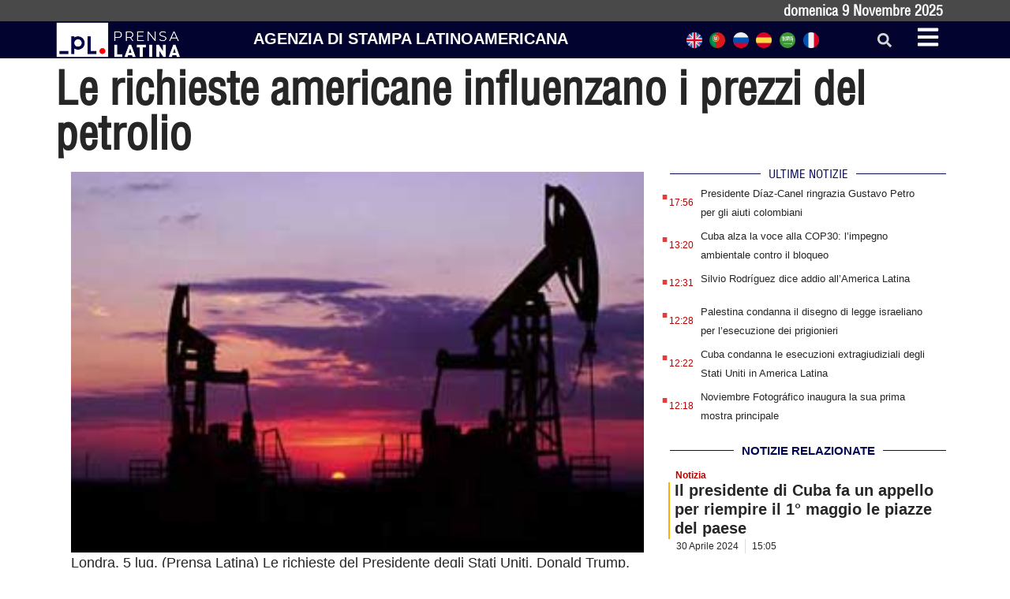

--- FILE ---
content_type: text/css
request_url: https://italiano.prensa-latina.cu/wp-content/plugins/rest-api-2-posts-widget1/level2notes.css?ver=6.8.3
body_size: 377
content:
#note2_level2_api2nota_widget-2 {list-style: none;}


.level2-news-container {
    display: flex;
    flex-direction: column;
    
}

.level2-news-container .level2-news-image {
    flex-basis: 30%;
}

.level2-news-container .level2-news-content {
    flex-basis: 70%;
    
}

.level2-news-container .level2-news-image:nth-child(2) {
    margin-top: 0px;
}

.level2-news-container .level2-news-content {
        
        padding-left: 5px;
    }

 
}

.level2-news-image img {
  height: 66px;
    
}

.level2-news-content {

}

.level2-news-content h3 {
   font-size: 0.8em;

line-height: 1.2em;
margin: 0;
font-family: helvetica;
font-weight: 600;
   

}
.level2-news-content a {
    color: #262626;
    text-decoration: none;
  
}

.level2-news-content a:hover {
    color: #ff0000; /* Change to your desired hover color */
}

.level2-news-content p {
  font-size: 12px;
  margin: 0;
  font-family: helvetica;
   color: #262626;
margin-top: 0.2em;
}

.level2-news-meta {

display:block;

}


.level2-news-enfasis {
font-size: 12px;
  margin: 0;
  font-family: helvetica;
  font-weight: bold;
  color: #bb0000;  
    border-left: 3px solid #bb0000;
    padding-left: 3px;



}

@media (min-width: 768px) {
    .level2-news-container {
        flex-direction: row;
        justify-content: space-between;
        align-items: center;
    }
    
    .level2-news-container .level2-news-image {
        width: 40%;
    }
    
    .level2-news-container .level2-news-content {
        width: 60%;
        
    }
    .level2-news-image img {
  height: auto;
    
}

    .level2-news-container .level2-news-image:nth-child(2) {
        margin-top: 20px;
    }
}

--- FILE ---
content_type: text/css
request_url: https://italiano.prensa-latina.cu/wp-content/uploads/elementor/css/post-16245.css?ver=1709123844
body_size: 325
content:
.elementor-16245 .elementor-element.elementor-element-e2ee9d3:not(.elementor-motion-effects-element-type-background), .elementor-16245 .elementor-element.elementor-element-e2ee9d3 > .elementor-motion-effects-container > .elementor-motion-effects-layer{background-color:#5A5A5A;}.elementor-16245 .elementor-element.elementor-element-e2ee9d3{transition:background 0.3s, border 0.3s, border-radius 0.3s, box-shadow 0.3s;}.elementor-16245 .elementor-element.elementor-element-e2ee9d3 > .elementor-background-overlay{transition:background 0.3s, border-radius 0.3s, opacity 0.3s;}.elementor-16245 .elementor-element.elementor-element-9812630{width:var( --container-widget-width, 85.986% );max-width:85.986%;--container-widget-width:85.986%;--container-widget-flex-grow:0;}.elementor-16245 .elementor-element.elementor-element-554dc3f .elementor-heading-title{color:#FFFFFF;font-family:"Roboto Condensed", Sans-serif;font-weight:600;text-transform:uppercase;}.elementor-16245 .elementor-element.elementor-element-a3f54dc{text-align:center;color:#FFFFFF;font-family:"Roboto", Sans-serif;font-weight:400;}@media(max-width:767px){.elementor-16245 .elementor-element.elementor-element-9812630 img{width:25%;max-width:25%;}.elementor-16245 .elementor-element.elementor-element-554dc3f{text-align:left;}.elementor-16245 .elementor-element.elementor-element-554dc3f > .elementor-widget-container{margin:0px 0px 0px 80px;}.elementor-16245 .elementor-element.elementor-element-554dc3f.elementor-element{--align-self:center;}}@media(min-width:768px){.elementor-16245 .elementor-element.elementor-element-e4e7c1b{width:15.526%;}.elementor-16245 .elementor-element.elementor-element-27a789c{width:84.139%;}}

--- FILE ---
content_type: text/css
request_url: https://italiano.prensa-latina.cu/wp-content/plugins/acf-frontend-form-element/assets/css/modal-min.css?ver=3.18.7
body_size: 147
content:
.fea-modal{display:none;position:fixed;z-index:100000;left:0;top:0;width:100%;height:100%;overflow:auto;background-color:rgb(0,0,0);background-color:rgba(0,0,0,0.4)}.fea-modal-inner{width:100%}.fea-modal-content{position:relative;display:flex;justify-content:center;background-color:#fefefe;margin:10% auto;padding:20px;border:1px solid #888;width:80%}.fea-close-modal,.fea-close{color:#98b256;position:absolute;top:0;right:0;font-size:28px;font-weight:bold}.rtl.close{left:10px;right:auto}.close:hover,.close:focus{color:black;text-decoration:none;cursor:pointer}.show{display:block}